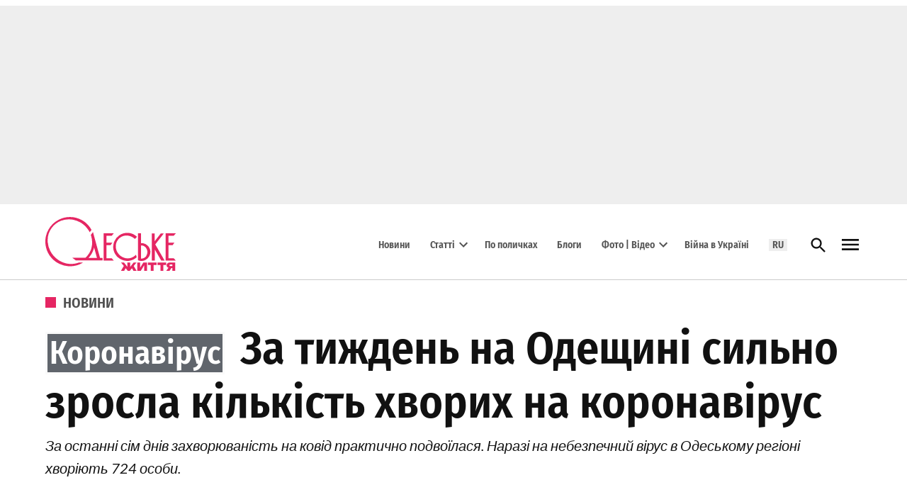

--- FILE ---
content_type: image/svg+xml
request_url: https://odessa-life.od.ua/wp-content/uploads/2025/01/logo-1.svg
body_size: 1138
content:
<svg width="257" height="106" viewBox="0 0 104.77 43.2" xmlns="http://www.w3.org/2000/svg"><path d="m100 36.58a2.32 2.32 0 0 0 -2.58 2.28 2 2 0 0 0 1.5 1.91l-1.73 2.43h2.6l1.48-2.2h.73v2.2h2.28v-6.62zm.42 2.83c-.57 0-.72-.34-.7-.66s.15-.58.7-.58h1.58v1.23zm-16-11.75a7.2 7.2 0 0 0 -1.19-3.5 7.54 7.54 0 0 0 -1.26-1.43 7 7 0 0 0 -3.31-1.63 6.84 6.84 0 0 0 -1.78-.1v-7.91h-2.37v21.67a6.45 6.45 0 0 0 2.79.53 7 7 0 0 0 2.75-.6 7.2 7.2 0 0 0 3.34-3 7 7 0 0 0 1-4.06zm-3.22 3.47a5.69 5.69 0 0 1 -.88 1.07 4.37 4.37 0 0 1 -1.32.8 5 5 0 0 1 -1.46.38 4.75 4.75 0 0 1 -.68 0v-10.54a4.91 4.91 0 0 1 1.08.05 4.41 4.41 0 0 1 1.64.64 5 5 0 0 1 1.86 2.14 5.78 5.78 0 0 1 -.32 5.46zm4.35-18v21.87h2.36v-9l5.22 9h2.72l-7.53-13 6.87-8.81h-2.44l-4.91 6.3v-6.3zm19.29 0h-8.2v21.87h8.19l-1.61-1.86h-4.22v-10.61h3.32l1.35-1.86h-4.67v-5.67h4.21l1.61-1.86zm-49.84-.04h-8.2v21.91h8.2l-1.61-1.86h-4.25v-10.61h3.32l1.35-1.86h-4.66v-5.67h4.21zm-19.36-.84s-.51-1-.82-1.47a23.25 23.25 0 0 0 -2.35-3 19 19 0 0 0 -2.08-1.9 18.36 18.36 0 0 0 -2-1.4 19.79 19.79 0 0 0 -5.98-2.28 18.29 18.29 0 0 0 -9.83.8 17.26 17.26 0 0 0 -7.48 5.73 16.85 16.85 0 0 0 -3.17 11.62 18 18 0 0 0 2 6.87 20.08 20.08 0 0 0 6.29 7.14 16.78 16.78 0 0 0 2.1 1.24 18.16 18.16 0 0 0 3.42 1.4 19 19 0 0 0 2.9.58 17.47 17.47 0 0 0 4.75-.1s.58-.08 1.38-.27a18.7 18.7 0 0 0 2-.6h3.37c-.27.18-.61.39-1 .61s-1 .52-1.53.74-1.12.45-1.56.59-.81.26-1.34.39a18.93 18.93 0 0 1 -6.25.58 19.66 19.66 0 0 1 -7-1.84 19 19 0 0 1 -3.25-1.88 20.19 20.19 0 0 1 -3.15-2.8 19.88 19.88 0 0 1 -3.06-4.5 19.29 19.29 0 0 1 -1.55-4.5 19.84 19.84 0 0 1 0-8.59 19.42 19.42 0 0 1 2.19-5.53 19.85 19.85 0 0 1 8.19-7.75 19.71 19.71 0 0 1 18.3.24 19.88 19.88 0 0 1 3.4 2.29 20.67 20.67 0 0 1 2 2 16.89 16.89 0 0 1 2.57 3.73l-1.53 1.88zm8.31 20.57-5.69-20.75-1.72 2.36a16.75 16.75 0 0 1 .69 2.57s.1.47.19 1.14a21.32 21.32 0 0 1 .15 2.15v1.18s0 .51-.11 1.17a18.42 18.42 0 0 1 -.54 2.66c-.13.45-.26.84-.42 1.28a14 14 0 0 1 -1 2s-.26.5-.71 1.18a16.4 16.4 0 0 1 -2.59 3h-10.49l2.83 2.11h21.46v-2.04zm-9.27 0 .48-.53c.18-.21.37-.44.55-.67s.56-.75.93-1.29.66-1.06.88-1.47c.09-.16.15-.3.2-.4s.29-.61.45-1c.23-.53.42-1.07.55-1.47.22-.65.44-1.55.44-1.55l2.3 8.34zm38.91-16.92-1.59 1.75a9.6 9.6 0 0 0 -1.57-1.21 8.8 8.8 0 0 0 -2.36-1.11s-.55-.16-1.29-.32a8.29 8.29 0 0 0 -2.65-.07 6.87 6.87 0 0 0 -1.69.38 7.78 7.78 0 0 0 -2.33 1.22 8.32 8.32 0 0 0 -1.28 1.15 7.79 7.79 0 0 0 -1.39 2.08 7.39 7.39 0 0 0 -.3.7c-.06.16-.12.35-.18.54a4.75 4.75 0 0 0 -.18.71 10.12 10.12 0 0 0 -.19 1.87 9.37 9.37 0 0 0 .14 1.53 9.12 9.12 0 0 0 .61 2.08c.13.29.29.6.47.93a9.45 9.45 0 0 0 .52.82l.23.32a9.73 9.73 0 0 0 .83 1 9 9 0 0 0 .69.64 9.78 9.78 0 0 0 1.52 1.05l.21.11a9.57 9.57 0 0 0 2.76 1 9.27 9.27 0 0 0 2.84.06 9 9 0 0 0 3.26-1.13 13.21 13.21 0 0 0 2.16-1.69l.57 2a9.83 9.83 0 0 1 -.92.77 13.93 13.93 0 0 1 -1.34.84 11.54 11.54 0 0 1 -1.87.79 11.91 11.91 0 0 1 -2.17.48 10.8 10.8 0 0 1 -2.13 0 12.61 12.61 0 0 1 -2.42-.46 11.59 11.59 0 0 1 -4.55-2.59 10.77 10.77 0 0 1 -.89-1 10.63 10.63 0 0 1 -1.87-3.22 9.79 9.79 0 0 1 -.57-2.13 12 12 0 0 1 .23-4.64 12 12 0 0 1 .6-1.68 10.93 10.93 0 0 1 3.9-4.73 9.29 9.29 0 0 1 .85-.53 10.9 10.9 0 0 1 2.25-1 11.13 11.13 0 0 1 3-.48 8.6 8.6 0 0 1 .93 0 10.54 10.54 0 0 1 1.84.25 11.14 11.14 0 0 1 2.05.67 12.41 12.41 0 0 1 1.45.79 10.15 10.15 0 0 1 1.24.92s.33.28.56.48zm13.41 22.71v4.59h-2.24v-4.59h-2.38v-2h7v2zm-13.16 4.59v-6.62h2.26v4.28l2.23-3.68.36-.6h3v6.62h-2.29v-4.42l-2.17 3.57-.51.84zm-.49 0h-2.58l-1.17-2.1-1.71 2.1h-1.67l-1.67-2.06h-.06l-1.15 2.06h-2.58l2.31-3.88-2.22-2.74h2.38l2.7 3.54v-3.54h2.24v3.53l2.7-3.53h2.38l-2.25 2.74 2.31 3.88zm21.44-4.59v4.59h-2.28v-4.59h-2.38v-2h7v2z" fill="#e52663" fill-rule="evenodd"/></svg>